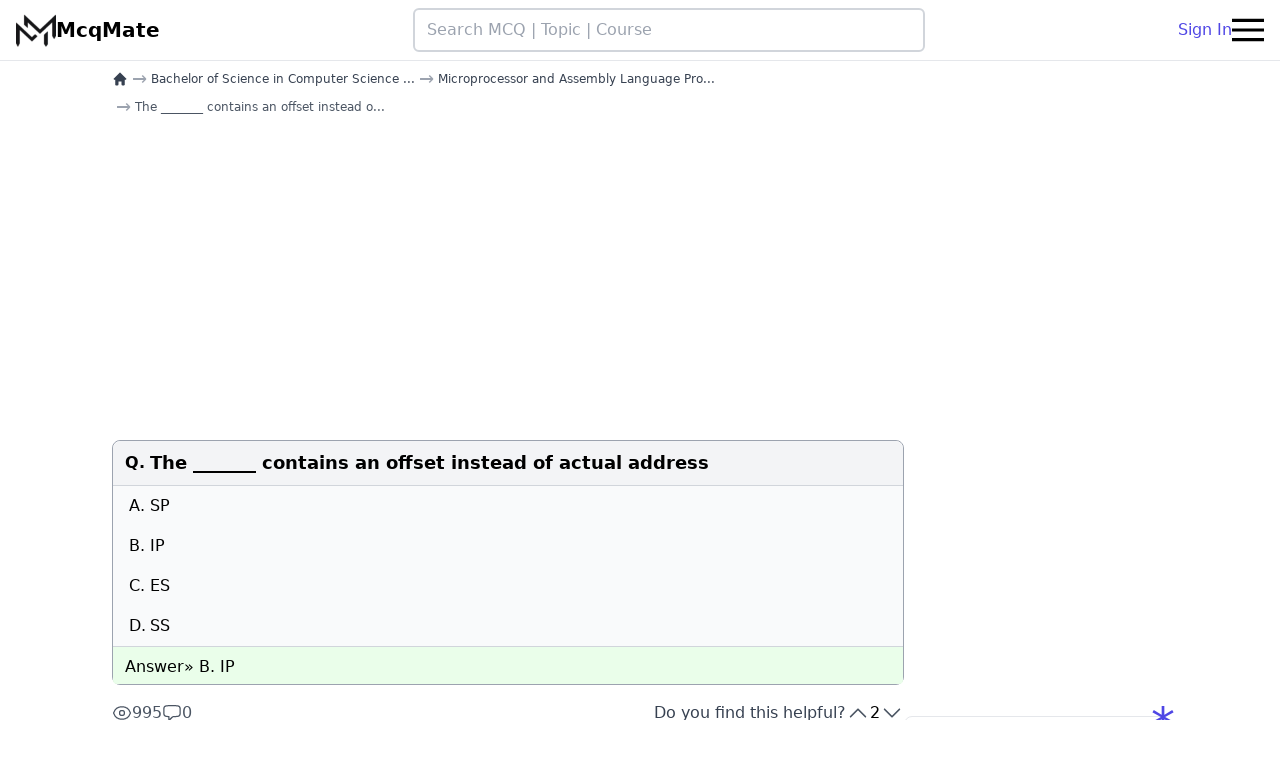

--- FILE ---
content_type: text/html; charset=UTF-8
request_url: https://mcqmate.com/discussion/257310/the-contains-an-offset-instead-of-actual-address
body_size: 9032
content:
<!DOCTYPE html>
<html lang="en">

<head>
    <meta charset="UTF-8">
    <meta name="viewport" content="width=device-width, initial-scale=1.0">
    <meta http-equiv="X-UA-Compatible" content="ie=edge">
    <meta name="csrf-token" content="LQsXaDC8hp77L08GwWiJHvTQxhRCPH3eS3DlEJDq">

    
            <link rel="canonical" href="https://mcqmate.com/discussion/257310/the-contains-an-offset-instead-of-actual-address">
    
    <link rel="apple-touch-icon" sizes="180x180" href="https://mcqmate.com/images/favicon/apple-touch-icon.png">
<link rel="icon" type="image/png" sizes="32x32" href="https://mcqmate.com/images/favicon/favicon-32x32.png">
<link rel="icon" type="image/png" sizes="16x16" href="https://mcqmate.com/images/favicon/favicon-16x16.png">
<link rel="manifest" href="https://mcqmate.com/images/favicon/site.webmanifest">
<link rel="mask-icon" href="https://mcqmate.com/images/favicon/safari-pinned-tab.svg" color="#5bbad5">
<meta name="msapplication-TileColor" content="#da532c">
<meta name="theme-color" content="#ffffff">

            <title>[Solved] The _______ contains an offset instead of actual address</title>
    
    
    <link rel="preload" as="style" href="https://mcqmate.com/build/assets/app-C6ed3zGD.css" /><link rel="stylesheet" href="https://mcqmate.com/build/assets/app-C6ed3zGD.css" data-navigate-track="reload" />
            <script src="https://pagead2.googlesyndication.com/pagead/js/adsbygoogle.js?client=ca-pub-1912506339651213"
     data-overlays="bottom" crossorigin="anonymous"></script>
    
                <script type="application/ld+json">
       {"@context":"https:\/\/schema.org","@type":"QAPage","mainEntity":{"@type":"Question","name":"The _______ contains an offset instead of actual address","text":"The _______ contains an offset instead of actual address","answerCount":1,"upvoteCount":2,"dateCreated":"2023-06-21T02:00:00+02:00","author":{"@type":"Person","name":"anonymous"},"acceptedAnswer":{"@type":"Answer","text":"IP","url":"https:\/\/mcqmate.com\/discussion\/257310\/the-contains-an-offset-instead-of-actual-address","dateCreated":"2023-07-21T02:00:00+02:00","upvoteCount":3,"author":{"@type":"Person","name":"anonymous"}}}}
    </script>

    <script type="application/ld+json">
       {"@context":"https:\/\/schema.org","@type":"BreadcrumbList","itemListElement":[[{"@type":"ListItem","position":1,"name":"home","item":"https:\/\/mcqmate.com"},{"@type":"ListItem","position":2,"name":"Bachelor of Science in Computer Science (BSc CS)","item":"https:\/\/mcqmate.com\/course\/bachelor-of-science-in-computer-science-bsc-cs"},{"@type":"ListItem","position":3,"name":"Microprocessor and Assembly Language Programming","item":"https:\/\/mcqmate.com\/topic\/microprocessor-and-assembly-language-programming"},{"@type":"ListItem","position":4,"name":"The _______ contains an offset instead of actual address","item":"https:\/\/mcqmate.com\/discussion\/257310\/the-contains-an-offset-instead-of-actual-address"}]]}
    </script>
    
    <script async
        src="https://www.googletagmanager.com/gtag/js?id=G-B8WJVK7YPS"></script>
    <script>
        window.dataLayer = window.dataLayer || [];

        function gtag() {
            dataLayer.push(arguments);
        }
        gtag('js', new Date());

        gtag('config', 'G-B8WJVK7YPS');
    </script>

    <script>
        (function(c, l, a, r, i, t, y) {
            c[a] = c[a] || function() {
                (c[a].q = c[a].q || []).push(arguments)
            };
            t = l.createElement(r);
            t.async = 1;
            t.src = "https://www.clarity.ms/tag/" + i;
            y = l.getElementsByTagName(r)[0];
            y.parentNode.insertBefore(t, y);
        })(window, document, "clarity", "script", "fclzyfosmr");
    </script>

    <script no-defer>
    if (
        localStorage.getItem('color-theme') === 'dark' ||
        (!('color-theme' in localStorage) && window.matchMedia('(prefers-color-scheme: dark)').matches)
    ) {
        document.documentElement.classList.add('dark');
    } else {
        document.documentElement.classList.remove('dark');
    }
</script>

            <script>
            let analyticPayload = "[base64]"        </script>
    
<!-- Livewire Styles --><style >[wire\:loading][wire\:loading], [wire\:loading\.delay][wire\:loading\.delay], [wire\:loading\.inline-block][wire\:loading\.inline-block], [wire\:loading\.inline][wire\:loading\.inline], [wire\:loading\.block][wire\:loading\.block], [wire\:loading\.flex][wire\:loading\.flex], [wire\:loading\.table][wire\:loading\.table], [wire\:loading\.grid][wire\:loading\.grid], [wire\:loading\.inline-flex][wire\:loading\.inline-flex] {display: none;}[wire\:loading\.delay\.none][wire\:loading\.delay\.none], [wire\:loading\.delay\.shortest][wire\:loading\.delay\.shortest], [wire\:loading\.delay\.shorter][wire\:loading\.delay\.shorter], [wire\:loading\.delay\.short][wire\:loading\.delay\.short], [wire\:loading\.delay\.default][wire\:loading\.delay\.default], [wire\:loading\.delay\.long][wire\:loading\.delay\.long], [wire\:loading\.delay\.longer][wire\:loading\.delay\.longer], [wire\:loading\.delay\.longest][wire\:loading\.delay\.longest] {display: none;}[wire\:offline][wire\:offline] {display: none;}[wire\:dirty]:not(textarea):not(input):not(select) {display: none;}:root {--livewire-progress-bar-color: #2299dd;}[x-cloak] {display: none !important;}</style>
</head>

<body class="bg-white dark:bg-black">

            <div wire:snapshot="{&quot;data&quot;:{&quot;isOpen&quot;:false},&quot;memo&quot;:{&quot;id&quot;:&quot;qYFl4d36FyRS9QGSMu1E&quot;,&quot;name&quot;:&quot;modal.login-modal&quot;,&quot;path&quot;:&quot;discussion\/257310\/the-contains-an-offset-instead-of-actual-address&quot;,&quot;method&quot;:&quot;GET&quot;,&quot;children&quot;:[],&quot;scripts&quot;:[],&quot;assets&quot;:[],&quot;errors&quot;:[],&quot;locale&quot;:&quot;en&quot;},&quot;checksum&quot;:&quot;c4d71634bfff9c95eec2bea83db335274483f8bccbc1490ed54b5687e155c933&quot;}" wire:effects="{&quot;listeners&quot;:[&quot;open-login-modal&quot;]}" wire:id="qYFl4d36FyRS9QGSMu1E">
    </div>
    
    <div class="sticky top-0 z-50 flex items-center justify-between gap-4 px-4 py-2 bg-white border-b dark:bg-black dark:border-gray-700"
    style="transition: top 0.8s;" id="main_navbar">

    <a class="flex items-center gap-2 shrink-0" href="https://mcqmate.com">
        <img class="w-10 shrink-0 dark:hidden" src="https://mcqmate.com/images/logos/logo-black.png" width="40" height="40" alt="Mcqmate logo">
        <img class="hidden w-10 shrink-0 dark:block" src="https://mcqmate.com/images/logos/logo-white.png" loading="lazy" width="40" height="40" alt="Mcqmate logo">
        <p class="hidden text-xl antialiased font-bold text-black lg:block dark:text-gray-100">McqMate</p>
    </a>

    <form action="https://mcqmate.com/search" class="flex justify-center flex-shrink w-full max-w-lg">
        <input dusk="nav_search"
            class="w-full px-3 py-2 border-2 border-gray-300 rounded-md dark:text-white hover:border-gray-400 dark:bg-gray-800 dark:border-none"
            type="text" name="term" placeholder="Search MCQ | Topic | Course" />
    </form>


    <div class="flex items-center md:gap-4">
                    <div class="flex gap-4">
                <a class="hidden md:block" href="https://mcqmate.com/auth/login">
                    Sign In
                </a>
            </div>
        
        

        <button class="flex items-center navbar-burger dark:text-white" id="navbar_burger">
            <svg class="block w-8 h-8 fill-current" viewBox="0 0 20 20" xmlns="http://www.w3.org/2000/svg">
                <title>Hamberger menu</title>
                <path d="M0 3h20v2H0V3zm0 6h20v2H0V9zm0 6h20v2H0v-2z"></path>
            </svg>
        </button>

    </div>

</div>



<div class="relative z-50 hidden navbar-menu" id="side_bar_menu">
    <div class="fixed inset-0 bg-gray-800 opacity-50 navbar-backdrop"></div>
    <nav
        class="fixed top-0 bottom-0 right-0 flex flex-col w-5/6 max-w-sm px-6 py-4 overflow-y-auto bg-white dark:bg-gray-900 border-x dark:border-gray-700">

        <div class="flex justify-between mb-8">

            <a class="text-xl font-bold text-gray-600 dark:text-gray-300" href="/">
                McqMate
            </a>

            <button class="navbar-close">
                <svg class="w-6 h-6 text-gray-400 cursor-pointer hover:text-gray-500" xmlns="http://www.w3.org/2000/svg"
                    fill="none" viewBox="0 0 24 24" stroke="currentColor">
                    <path stroke-linecap="round" stroke-linejoin="round" stroke-width="2" d="M6 18L18 6M6 6l12 12">
                    </path>
                </svg>
            </button>
        </div>

                    <div class="flex items-center justify-center gap-4 mb-4 md:hidden">
                <a class="btn-outline-primary" href="https://mcqmate.com/auth/login">
                    Sign in
                </a>
                <a class="btn-primary" href="https://mcqmate.com/auth/register">
                    Sign up
                </a>
            </div>
        

        <div class="flex flex-col gap-4 py-2">
            <a href="https://mcqmate.com">
                Home
            </a>
            <a href="https://mcqmate.com/forum">
                Forum
            </a>
            <a href="https://mcqmate.com/search">
                Search
            </a>
        </div>



        <div class="mt-auto">

            <div class="flex justify-center w-full">
                <a class="w-full my-4 text-center btn-secondary-outline" href="https://mcqmate.com/forum/posts/create">
                    Ask a Question
                </a>
            </div>

            <div class="flex justify-between">
                <button class="w-10 h-10 p-2 rounded-lg theme-toggle hover:bg-gray-100 dark:hover:bg-gray-700">
                    <svg class="block fill-gray-700 dark:hidden" fill="currentColor" viewBox="0 0 20 20">
                        <path d="M17.293 13.293A8 8 0 016.707 2.707a8.001 8.001 0 1010.586 10.586z"></path>
                    </svg>
                    <svg class="hidden fill-yellow-500 dark:block" fill="currentColor" viewBox="0 0 20 20">
                        <path
                            d="M10 2a1 1 0 011 1v1a1 1 0 11-2 0V3a1 1 0 011-1zm4 8a4 4 0 11-8 0 4 4 0 018 0zm-.464 4.95l.707.707a1 1 0 001.414-1.414l-.707-.707a1 1 0 00-1.414 1.414zm2.12-10.607a1 1 0 010 1.414l-.706.707a1 1 0 11-1.414-1.414l.707-.707a1 1 0 011.414 0zM17 11a1 1 0 100-2h-1a1 1 0 100 2h1zm-7 4a1 1 0 011 1v1a1 1 0 11-2 0v-1a1 1 0 011-1zM5.05 6.464A1 1 0 106.465 5.05l-.708-.707a1 1 0 00-1.414 1.414l.707.707zm1.414 8.486l-.707.707a1 1 0 01-1.414-1.414l.707-.707a1 1 0 011.414 1.414zM4 11a1 1 0 100-2H3a1 1 0 000 2h1z"
                            fill-rule="evenodd" clip-rule="evenodd"></path>
                    </svg>
                </button>
                                    <a class="btn-primary-outline" href="https://mcqmate.com/auth/login">
                        Sign In
                    </a>
                            </div>

            <p class="my-4 text-xs text-center text-gray-400">
                <span>McqMate Copyright © 2026</span>
            </p>
        </div>

    </nav>
</div>

    <div class="flex flex-col w-full gap-10 px-3 md:px-16 lg:px-28 md:flex-row" id="main_container">

        <main class="md:w-2/3 lg:w-3/4">
            
    <nav aria-label="Breadcrumb" role="navigation">
    <ul class="flex flex-wrap items-center mt-1 text-xs">
                                    <li class="inline-flex items-center">
                    <a href="https://mcqmate.com" aria-label="home"
                        class="inline-flex items-center font-medium text-gray-700 dark:text-gray-400">
                        <svg class="w-4 h-4" xmlns="http://www.w3.org/2000/svg" viewBox="0 0 20 20" fill="currentColor">
                            <path fill-rule="evenodd"
                                d="M9.293 2.293a1 1 0 011.414 0l7 7A1 1 0 0117 11h-1v6a1 1 0 01-1 1h-2a1 1 0 01-1-1v-3a1 1 0 00-1-1H9a1 1 0 00-1 1v3a1 1 0 01-1 1H5a1 1 0 01-1-1v-6H3a1 1 0 01-.707-1.707l7-7z"
                                clip-rule="evenodd" />
                        </svg>
                    </a>
                </li>
                            
                            <li class="flex items-center">
                    <span class="px-1 text-lg text-gray-400 dark:text-gray-600">→</span>
                    
                    <a href="https://mcqmate.com/course/bachelor-of-science-in-computer-science-bsc-cs" class="font-medium text-gray-700 dark:text-gray-300">
                        Bachelor of Science in Computer Science ...
                    </a>
                </li>
                                
                            <li class="flex items-center">
                    <span class="px-1 text-lg text-gray-400 dark:text-gray-600">→</span>
                    
                    <a href="https://mcqmate.com/topic/microprocessor-and-assembly-language-programming" class="font-medium text-gray-700 dark:text-gray-300">
                        Microprocessor and Assembly Language Pro...
                    </a>
                </li>
                                
                            <li class="flex items-center" aria-current="page">
                    <span class="px-1 text-lg text-gray-400 dark:text-gray-600">→</span>
                    
                    <span class="font-medium text-gray-600 dark:text-gray-500">
                        The _______ contains an offset instead o...
                    </span>
                </li>
                        </ul>
</nav>

    

            <div style="min-height: 320px; width:100%; display:block;" class="w-full my-4 d-block">
            <ins style="display:inline-block; min-width:100%; max-width:970px; height:320px"
            class="w-full h-full adsbygoogle" data-ad-client="ca-pub-1912506339651213"
            data-ad-slot="6523182990" data-ad-format="auto" data-full-width-responsive="true"></ins>
        <script>
            (adsbygoogle = window.adsbygoogle || []).push({});
        </script>
    </div>
    
    
    <div class="relative my-4 border border-gray-400 rounded-lg dark:border-none">

    
    <table class="w-full mcq_table">

        <thead class="py-2 bg-gray-100 border-b border-gray-300 dark:bg-gray-900 dark:border-gray-700"
            style="font-weight: 600;">
            <tr>
                <td class="rounded-tl-lg w-[36px] pl-3 pt-2.5 align-top dark:text-gray-200">
                                            Q.
                                    </td>

                <td class="py-2 rounded-tr-lg">
                                            <h1 class="text-lg dark:text-gray-300">
                            The _______ contains an offset instead of actual address
                        </h1>
                    
                                    </td>
            </tr>
        </thead>

        <tbody class="border-b border-gray-300 bg-gray-50 dark:bg-gray-900 dark:text-gray-500 dark:border-gray-700">

                            <tr class="dark:text-gray-300">
                    <td class="py-2 pl-4">A.</td>
                    <td class="py-2">SP</td>
                </tr>
            
                            <tr class="dark:text-gray-300">
                    <td class="py-2 pl-4">B. </td>
                    <td class="py-2">IP</td>
                </tr>
            
                            <tr class="dark:text-gray-300">
                    <td class="py-2 pl-4">C. </td>
                    <td class="py-2">ES</td>
                </tr>
            
                            <tr class="dark:text-gray-300">
                    <td class="py-2 pl-4">D. </td>
                    <td class="py-2">SS</td>
                </tr>
            
            
        </tbody>


        <tfoot class="bg-[#eafeea] dark:bg-gray-900">

            <tr class="relative">
                <td colspan="2" class="pt-2 pl-3 dark:text-gray-200">
                    Answer»
                    B. IP
                </td>
            </tr>

            
        </tfoot>

    </table>

    <div
        class="bg-[#eafeea] px-3 pb-1 rounded-b-lg flex justify-end items-center gap-3 text-slate-600 ans_footer dark:bg-gray-900">

        
        

    </div>

</div>

    <div class="flex flex-col gap-2 mt-4 sm:items-center sm:justify-between sm:flex-row md:gap-4">
        <div class="flex items-center gap-3">
            <div title="Total page views" class="flex items-center justify-center gap-1 text-gray-600 dark:text-gray-300">
                <svg xmlns="http://www.w3.org/2000/svg" fill="none" viewBox="0 0 24 24" stroke-width="1.5"
                    stroke="currentColor" class="w-5 h-5">
                    <path stroke-linecap="round" stroke-linejoin="round"
                        d="M2.036 12.322a1.012 1.012 0 0 1 0-.639C3.423 7.51 7.36 4.5 12 4.5c4.638 0 8.573 3.007 9.963 7.178.07.207.07.431 0 .639C20.577 16.49 16.64 19.5 12 19.5c-4.638 0-8.573-3.007-9.963-7.178Z" />
                    <path stroke-linecap="round" stroke-linejoin="round" d="M15 12a3 3 0 1 1-6 0 3 3 0 0 1 6 0Z" />
                </svg>
                <span>995</span>
            </div>
            <div title="Total comments" class="flex items-center justify-center gap-1 text-gray-600 dark:text-gray-300">
                <svg xmlns="http://www.w3.org/2000/svg" fill="none" viewBox="0 0 24 24" stroke-width="1.5"
                    stroke="currentColor" class="w-5 h-5">
                    <path stroke-linecap="round" stroke-linejoin="round"
                        d="M2.25 12.76c0 1.6 1.123 2.994 2.707 3.227 1.087.16 2.185.283 3.293.369V21l4.076-4.076a1.526 1.526 0 0 1 1.037-.443 48.282 48.282 0 0 0 5.68-.494c1.584-.233 2.707-1.626 2.707-3.228V6.741c0-1.602-1.123-2.995-2.707-3.228A48.394 48.394 0 0 0 12 3c-2.392 0-4.744.175-7.043.513C3.373 3.746 2.25 5.14 2.25 6.741v6.018Z" />
                </svg>
                <span>0</span>
            </div>
        </div>

        <div class="flex gap-4 ">
            <span class="text-gray-700 dark:text-gray-400">Do you find this helpful?</span>
            <div wire:snapshot="{&quot;data&quot;:{&quot;votesSum&quot;:2,&quot;votable&quot;:[[],{&quot;key&quot;:257310,&quot;class&quot;:&quot;App\\Models\\Mcq&quot;,&quot;relations&quot;:[&quot;chapter&quot;,&quot;chapter.topic&quot;,&quot;chapter.topic.courses&quot;,&quot;chapter.topic.courses.topics&quot;],&quot;s&quot;:&quot;elmdl&quot;}]},&quot;memo&quot;:{&quot;id&quot;:&quot;lTQXki00bMPn1Zc8RSCc&quot;,&quot;name&quot;:&quot;vote-buttons&quot;,&quot;path&quot;:&quot;discussion\/257310\/the-contains-an-offset-instead-of-actual-address&quot;,&quot;method&quot;:&quot;GET&quot;,&quot;children&quot;:[],&quot;scripts&quot;:[],&quot;assets&quot;:[],&quot;errors&quot;:[],&quot;locale&quot;:&quot;en&quot;},&quot;checksum&quot;:&quot;36436e2cc562dc945f9ff0f998bd07277a52824668125076588e05fd2c781961&quot;}" wire:effects="[]" wire:id="lTQXki00bMPn1Zc8RSCc" class="flex gap-2">

    <button title="Upvote" class="text-gray-600 dark:text-gray-400" title="upvote"
        wire:click="upvote">
        <svg xmlns="http://www.w3.org/2000/svg" fill="none" viewBox="0 0 24 24" stroke-width="1.5" stroke="currentColor"
            class="w-6 h-6">
            <path stroke-linecap="round" stroke-linejoin="round" d="m4.5 15.75 7.5-7.5 7.5 7.5" />
        </svg>
    </button>

    <div class="relative dark:text-gray-100" title="total votes">
        <svg wire:loading.class="opacity-100" wire:target='upvote,downvote'
            class="absolute z-10 w-4 h-4 opacity-0 animate-spin stroke-primary-600 dark:stroke-gray-100"
            viewBox="0 0 256 256">
            <line x1="128" y1="32" x2="128" y2="64" stroke-linecap="round"
                stroke-linejoin="round" stroke-width="28"></line>
            <line x1="195.9" y1="60.1" x2="173.3" y2="82.7" stroke-linecap="round"
                stroke-linejoin="round" stroke-width="28"></line>
            <line x1="224" y1="128" x2="192" y2="128" stroke-linecap="round"
                stroke-linejoin="round" stroke-width="28"></line>
            <line x1="195.9" y1="195.9" x2="173.3" y2="173.3" stroke-linecap="round"
                stroke-linejoin="round" stroke-width="28"></line>
            <line x1="128" y1="224" x2="128" y2="192" stroke-linecap="round"
                stroke-linejoin="round" stroke-width="28"></line>
            <line x1="60.1" y1="195.9" x2="82.7" y2="173.3" stroke-linecap="round"
                stroke-linejoin="round" stroke-width="28"></line>
            <line x1="32" y1="128" x2="64" y2="128" stroke-linecap="round"
                stroke-linejoin="round" stroke-width="28"></line>
            <line x1="60.1" y1="60.1" x2="82.7" y2="82.7" stroke-linecap="round"
                stroke-linejoin="round" stroke-width="28"></line>
        </svg>

        <span wire:loading.class="opacity-0" wire:target='upvote,downvote'>
            2
        </span>
    </div>

    <button title="Down vote" class="text-gray-600 dark:text-gray-400" title="downvote"
        wire:click='downvote'>
        <svg xmlns="http://www.w3.org/2000/svg" fill="none" viewBox="0 0 24 24" stroke-width="1.5"
            stroke="currentColor" class="w-6 h-6">
            <path stroke-linecap="round" stroke-linejoin="round" d="m19.5 8.25-7.5 7.5-7.5-7.5" />
        </svg>
    </button>

</div>
        </div>
    </div>

    
    <div class="relative flex flex-col items-center max-w-xl p-2 mx-auto my-8 text-lg rounded md:p-4">
        
        <p class="pb-2 text-sm text-gray-700 dark:text-gray-300">View all MCQs in</p>
        <a href="https://mcqmate.com/topic/microprocessor-and-assembly-language-programming"
            class="font-semibold md:text-xl text-primary-700 dark:text-primary-500">
            Microprocessor and Assembly Language Programming
        </a>
    </div>

    
    
    <div wire:snapshot="{&quot;data&quot;:{&quot;commentTree&quot;:[[],{&quot;keys&quot;:[],&quot;class&quot;:&quot;Illuminate\\Database\\Eloquent\\Collection&quot;,&quot;modelClass&quot;:null,&quot;s&quot;:&quot;elcl&quot;}],&quot;commentBody&quot;:&quot;&quot;,&quot;replyBody&quot;:&quot;&quot;,&quot;commentable&quot;:[[],{&quot;key&quot;:257310,&quot;class&quot;:&quot;App\\Models\\Mcq&quot;,&quot;s&quot;:&quot;elmdl&quot;}],&quot;showDeleteFormForCommentId&quot;:null,&quot;showReplyFormForCommentId&quot;:null,&quot;showAcceptAsAnswerForCommentId&quot;:null,&quot;commentableHasAcceptedComment&quot;:false,&quot;useP&quot;:false},&quot;memo&quot;:{&quot;id&quot;:&quot;zIhL0wdTN9Qz7pKHOrdi&quot;,&quot;name&quot;:&quot;comment-section&quot;,&quot;path&quot;:&quot;discussion\/257310\/the-contains-an-offset-instead-of-actual-address&quot;,&quot;method&quot;:&quot;GET&quot;,&quot;children&quot;:[],&quot;scripts&quot;:[],&quot;assets&quot;:[],&quot;errors&quot;:[],&quot;locale&quot;:&quot;en&quot;},&quot;checksum&quot;:&quot;b0a98feb5e7900b181f9af7268a20fb02cfef989da0478c42e1c0c293ef7c684&quot;}" wire:effects="[]" wire:id="zIhL0wdTN9Qz7pKHOrdi" class="relative my-4 rounded-lg md:my-12">

    
    

    <h2
        class="pl-2 font-semibold text-gray-800 border-l-2 rounded-md text-md md:text-xl dark:text-gray-300 border-primary-600">
        Discussion
    </h2>

    

    <div class="w-full py-2 bg-white rounded-lg dark:bg-black">

                    <div class="flex items-center justify-center w-full" style="height: 120px;">
                <p class="text-lg font-semibold text-gray-500 md:text-xl">
                    No comments yet
                </p>
            </div>
        

        
        <div class="mt-8">
            
                            <div>
                    <div class="w-full mt-6 mb-2">
                        
                        <textarea class="w-full p-3 bg-gray-100 border border-gray-400 rounded h-28 dark:bg-gray-900 dark:text-gray-300"
                            placeholder="Login to comment" disabled></textarea>
                    </div>

                    <div class="flex justify-end mt-4">
                        <button wire:click='storeComment' class="relative inline-flex btn-primary">
                            Login to comment
                        </button>
                    </div>
                </div>
                    </div>
    </div>

    
    
    </div>

            <div class="p-2 my-4 text-lg border-gray-400 rounded-lg dark:text-gray-100">
            <h3 class="font-semibold">Related MCQs</h3>
            <ul class="flex flex-col gap-2 py-4 pl-8 list-disc dark:text-gray-200">
                                    <li>
                        <a href="https://mcqmate.com/discussion/257305/instruction-providing-both-segment-base-and-offset-address-are-called">
                            Instruction providing both segment base and offset address are called _____
                        </a>
                    </li>
                                    <li>
                        <a href="https://mcqmate.com/discussion/257328/the-microprocessor-places-address-on-the-address-bus">
                            The Microprocessor places __________ address on the address bus
                        </a>
                    </li>
                                    <li>
                        <a href="https://mcqmate.com/discussion/257329/the-microprocessor-places-16-bit-address-on-the-add-lines-from-that-address-by-register-should-be-selected">
                            The Microprocessor places 16 bit address on the add lines from that address by _____ register should
be selected
                        </a>
                    </li>
                                    <li>
                        <a href="https://mcqmate.com/discussion/257332/to-interface-memory-with-the-microprocessor-connect-register-the-lines-of-the-address-bus-must-be-added-to-address-lines-of-the-chip">
                            To interface memory with the microprocessor, connect register the lines of the address bus must be
added to address lines of the _______ chip
                        </a>
                    </li>
                                    <li>
                        <a href="https://mcqmate.com/discussion/257357/is-used-to-transfer-address-connect-to-address-block">
                            _______ is used to transfer address connect to address block
                        </a>
                    </li>
                                    <li>
                        <a href="https://mcqmate.com/discussion/257281/in-8086-microprocessor-the-address-bus-is-bit-wide">
                            In 8086 microprocessor , the address bus is ________ bit wide
                        </a>
                    </li>
                                    <li>
                        <a href="https://mcqmate.com/discussion/257314/the-pin-of-minimum-mode-ad0-ad15-has-address">
                            The pin of minimum mode AD0-AD15 has ____________ address
                        </a>
                    </li>
                                    <li>
                        <a href="https://mcqmate.com/discussion/257316/the-address-bits-are-sent-out-on-lines-through">
                            The address bits are sent out on lines through __________
                        </a>
                    </li>
                                    <li>
                        <a href="https://mcqmate.com/discussion/257333/the-remaining-address-line-of-bus-is-decoded-to-generate-chip-select-signal">
                            The remaining address line of ______ bus is decoded to generate chip select signal
                        </a>
                    </li>
                                    <li>
                        <a href="https://mcqmate.com/discussion/257338/an-is-used-to-fetch-one-address">
                            An _________ is used to fetch one address
                        </a>
                    </li>
                            </ul>
        </div>
    

            <div style="min-height: 400px; width:100%; display:block;" class="w-full my-4 d-block">
            <ins style="display:inline-block; min-width:100%; max-width:970px; height:400px" class="w-full h-full adsbygoogle"
            data-ad-client="ca-pub-1912506339651213" data-ad-slot="8971880539" data-ad-format="auto"
            data-full-width-responsive="true"></ins>
        <script>
            (adsbygoogle = window.adsbygoogle || []).push({});
        </script>
    </div>
    
    

        </main>

        <aside class="py-4 md:w-1/3 lg:w-1/4">
            
    

            <div style="min-height: 400px; width:100%; display:block;" class="w-full my-4 d-block">
            <ins style="display:inline-block; min-width:100%; max-width:970px; height:400px" class="w-full h-full adsbygoogle"
            data-ad-client="ca-pub-1912506339651213" data-ad-slot="7379741739" data-ad-format="auto"
            data-full-width-responsive="true"></ins>
        <script>
            (adsbygoogle = window.adsbygoogle || []).push({});
        </script>
    </div>
    
    
            <div class="relative p-2 mb-12 text-lg border border-gray-200 rounded-lg dark:bg-gray-900 dark:border-none">
            <span class="absolute text-5xl bg-opacity-50 -top-4 -right-2 text-primary-600">*</span>
            <div
                class="flex items-center gap-2 px-2 mb-2 -ml-2 text-xl font-semibold border-l-4 rounded-sm dark:text-gray-100 border-primary-600">
                <svg xmlns="http://www.w3.org/2000/svg" fill="none" viewBox="0 0 24 24" stroke-width="1.5"
                    stroke="currentColor" data-slot="icon" class="w-6 h-6">
                    <path stroke-linecap="round" stroke-linejoin="round"
                        d="M12 6.042A8.967 8.967 0 0 0 6 3.75c-1.052 0-2.062.18-3 .512v14.25A8.987 8.987 0 0 1 6 18c2.305 0 4.408.867 6 2.292m0-14.25a8.966 8.966 0 0 1 6-2.292c1.052 0 2.062.18 3 .512v14.25A8.987 8.987 0 0 0 18 18a8.967 8.967 0 0 0-6 2.292m0-14.25v14.25" />
                </svg>
                <span>Related Topics</span>
            </div>
            <div class="flex flex-col gap-2 px-2 font-serif text-md ">
                                    <a href="https://mcqmate.com/topic/data-mining">
                        Data Mining
                    </a>
                                            <hr class="dark:border-gray-600/50">
                                                        <a href="https://mcqmate.com/topic/unified-modeling-language-uml">
                        Unified Modeling Language (UML)
                    </a>
                                            <hr class="dark:border-gray-600/50">
                                                        <a href="https://mcqmate.com/topic/database-management-system">
                        DataBase Management System (DBMS)
                    </a>
                                            <hr class="dark:border-gray-600/50">
                                                        <a href="https://mcqmate.com/topic/system-software">
                        System Software
                    </a>
                                            <hr class="dark:border-gray-600/50">
                                                        <a href="https://mcqmate.com/topic/microprocessor-and-assembly-language-programming">
                        Microprocessor and Assembly Language Programming
                    </a>
                                            <hr class="dark:border-gray-600/50">
                                                        <a href="https://mcqmate.com/topic/mobile-computing">
                        Mobile Computing
                    </a>
                                            <hr class="dark:border-gray-600/50">
                                                        <a href="https://mcqmate.com/topic/e-commerce">
                        E-Commerce
                    </a>
                                            <hr class="dark:border-gray-600/50">
                                                        <a href="https://mcqmate.com/topic/computer-aided-optimisation-techniques">
                        Computer Aided Optimisation Techniques
                    </a>
                                                </div>
        </div>
    
    <fieldset class="hidden text-lg border-2 border-gray-300 rounded-lg p-2 mb-4 dark:border-gray-600"
    id="recent_visits_container">
    <legend class="px-2 text-xl font-semibold dark:text-gray-300">
        Your recent visits
    </legend>
    <div class="flex flex-col gap-2 px-2 text-md font-serif" id="links_container">
    </div>
</fieldset>

        </aside>

    </div>

    <footer class="px-3 pt-4 border-t-2 lg:px-9 bg-gray-50 dark:bg-black dark:text-gray-300 dark:border-gray-700">

    <div class="grid gap-10 row-gap-6 mb-8 sm:grid-cols-2 lg:grid-cols-4">

        <div class="sm:col-span-2">
            <a href="/" class="inline-flex items-center text-black">
                <img class="w-10 h-10 dark:hidden" src="https://mcqmate.com/images/logos/logo-black.png" alt="Mcqmate logo"
                    loading="lazy">
                <img class="hidden w-10 h-10 dark:block" src="https://mcqmate.com/images/logos/logo-white.png"
                    alt="Mcqmate logo" loading="lazy">
                <span class="ml-2 text-xl font-bold tracking-wide dark:text-gray-200">McqMate</span>
            </a>
            <div class="mt-1 lg:max-w-xl">
                <p class="leading-relaxed">
                    McqMate.com is an educational platform, Which is developed BY STUDENTS, FOR STUDENTS, The main
                    objective of our platform is to assist fellow students in preparing for exams and in their Studies
                    throughout their Academic career.
                </p>
                
            </div>
        </div>

        <div class="flex flex-col gap-2 text-sm">
            

            <p class="mt-4 text-base font-bold tracking-wide dark:text-gray-200">Resources</p>
            <a href="https://mcqmate.com/forum">Forum</a>
            
            <a
                href="https://mcqmate.com/exam/union-public-service-commission-upsc">UPSC
                - Union Public Service Commission</a>
            <a
                href="https://mcqmate.com/course/master-of-business-administration-mba">MBA</a>
        </div>


        <div>
            <p class="text-base font-bold tracking-wide dark:text-gray-200">MCQMATE IS ALSO AVAILABLE ON</p>

            <div class="flex items-center gap-1 px-2 pt-4 pb-8">
                <a href="https://play.google.com/store/apps/details?id=com.mcqmate.app&referrer=utm_source%3Dfooter%26utm_medium%3Dfooter_link"
                    class="w-full min-w-xl">
                    <img src="https://mcqmate.com/images/icons/playstore.svg" alt="Playstore Button" width="200"
                        height="60" class="h-10" loading="lazy">
                </a>
                <a class="w-full min-w-xl " href="https://www.youtube.com/channel/UCo8tEi6SrGFP8XG9O0ljFgA">
                    
                    <span class="text-3xl font-extrabold text-black dark:text-white">You</span>
                    <span class="text-3xl font-extrabold text-red-500 -pl-1">Tube</span>
                </a>
            </div>

            <p class="text-base font-bold tracking-wide dark:text-gray-200">Contacts</p>
            <div class="flex">
                <p class="mr-1">Email:</p>
                <a href="mailto:admin@mcqmate.com" title="send email">admin@mcqmate.com</a>
            </div>
            <div class="flex">
                
            </div>
        </div>

    </div>

    <hr class="dark:border-gray-700">

    <div class="flex flex-col-reverse justify-between gap-2 py-5 text-sm lg:flex-row">

        <p>
            © Copyright 2026 McqMate. All rights reserved.
        </p>

        

        <ul class="flex flex-col gap-2 mb-4 text-sm sm:flex-row md:mb-0">
            <li class="md:border-r-2 dark:border-gray-700 md:pr-2">
                <a href="https://mcqmate.com/privacy-policy">
                    Privacy & Cookies Policy
                </a>
            </li>

            <li class="dark:border-gray-700 md:pr-2">
                
                <a href="https://mcqmate.com/disclaimer">
                    Disclaimer
                </a>
            </li>

            
        </ul>

    </div>

</footer>

    
    <link rel="modulepreload" href="https://mcqmate.com/build/assets/app-BO9Klyof.js" /><script type="module" src="https://mcqmate.com/build/assets/app-BO9Klyof.js" data-navigate-track="reload"></script>
    
    
<script src="/livewire/livewire.min.js?id=cc800bf4"   data-csrf="LQsXaDC8hp77L08GwWiJHvTQxhRCPH3eS3DlEJDq" data-update-uri="/livewire/update" data-navigate-once="true"></script>
</body>

</html>


--- FILE ---
content_type: text/html; charset=utf-8
request_url: https://www.google.com/recaptcha/api2/aframe
body_size: 265
content:
<!DOCTYPE HTML><html><head><meta http-equiv="content-type" content="text/html; charset=UTF-8"></head><body><script nonce="P1--wlgrsHWKXyRs8R3r2A">/** Anti-fraud and anti-abuse applications only. See google.com/recaptcha */ try{var clients={'sodar':'https://pagead2.googlesyndication.com/pagead/sodar?'};window.addEventListener("message",function(a){try{if(a.source===window.parent){var b=JSON.parse(a.data);var c=clients[b['id']];if(c){var d=document.createElement('img');d.src=c+b['params']+'&rc='+(localStorage.getItem("rc::a")?sessionStorage.getItem("rc::b"):"");window.document.body.appendChild(d);sessionStorage.setItem("rc::e",parseInt(sessionStorage.getItem("rc::e")||0)+1);localStorage.setItem("rc::h",'1768979889732');}}}catch(b){}});window.parent.postMessage("_grecaptcha_ready", "*");}catch(b){}</script></body></html>